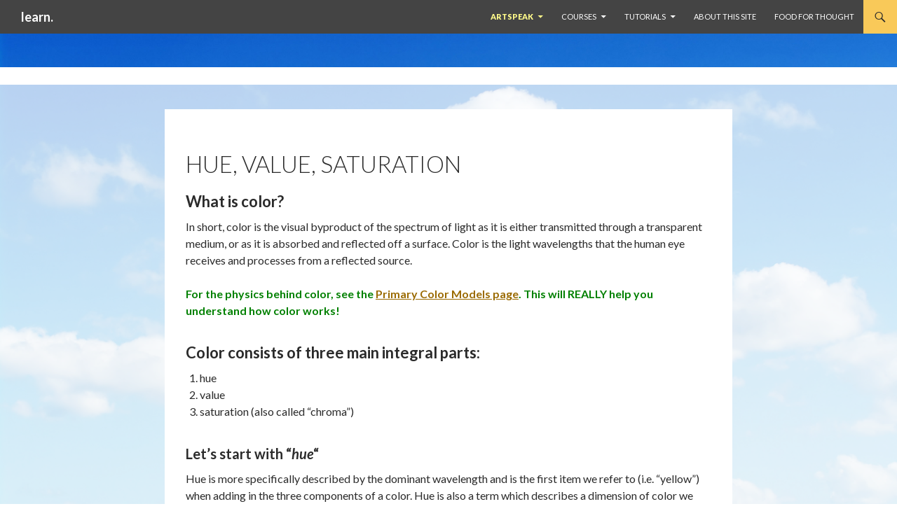

--- FILE ---
content_type: text/html; charset=UTF-8
request_url: http://learn.leighcotnoir.com/artspeak/elements-color/hue-value-saturation/?ref=hackernoon.com
body_size: 16606
content:
<!DOCTYPE html>
<!--[if IE 7]>
<html class="ie ie7" lang="en-US">
<![endif]-->
<!--[if IE 8]>
<html class="ie ie8" lang="en-US">
<![endif]-->
<!--[if !(IE 7) | !(IE 8) ]><!-->
<html lang="en-US">
<!--<![endif]-->
<head>
	<meta charset="UTF-8">
	<meta name="viewport" content="width=device-width">
	<title>Hue, Value, Saturation | learn.</title>
	<link rel="profile" href="http://gmpg.org/xfn/11">
	<link rel="pingback" href="http://learn.leighcotnoir.com/xmlrpc.php">
	<!--[if lt IE 9]>
	<script src="http://learn.leighcotnoir.com/wp-content/themes/twentyfourteen/js/html5.js"></script>
	<![endif]-->
	<meta name='robots' content='max-image-preview:large' />
<link rel='dns-prefetch' href='//fonts.googleapis.com' />
<link rel='dns-prefetch' href='//s.w.org' />
<link href='https://fonts.gstatic.com' crossorigin rel='preconnect' />
<link rel="alternate" type="application/rss+xml" title="learn. &raquo; Feed" href="https://learn.leighcotnoir.com/feed/" />
<script>
window._wpemojiSettings = {"baseUrl":"https:\/\/s.w.org\/images\/core\/emoji\/14.0.0\/72x72\/","ext":".png","svgUrl":"https:\/\/s.w.org\/images\/core\/emoji\/14.0.0\/svg\/","svgExt":".svg","source":{"concatemoji":"http:\/\/learn.leighcotnoir.com\/wp-includes\/js\/wp-emoji-release.min.js?ver=6.0.11"}};
/*! This file is auto-generated */
!function(e,a,t){var n,r,o,i=a.createElement("canvas"),p=i.getContext&&i.getContext("2d");function s(e,t){var a=String.fromCharCode,e=(p.clearRect(0,0,i.width,i.height),p.fillText(a.apply(this,e),0,0),i.toDataURL());return p.clearRect(0,0,i.width,i.height),p.fillText(a.apply(this,t),0,0),e===i.toDataURL()}function c(e){var t=a.createElement("script");t.src=e,t.defer=t.type="text/javascript",a.getElementsByTagName("head")[0].appendChild(t)}for(o=Array("flag","emoji"),t.supports={everything:!0,everythingExceptFlag:!0},r=0;r<o.length;r++)t.supports[o[r]]=function(e){if(!p||!p.fillText)return!1;switch(p.textBaseline="top",p.font="600 32px Arial",e){case"flag":return s([127987,65039,8205,9895,65039],[127987,65039,8203,9895,65039])?!1:!s([55356,56826,55356,56819],[55356,56826,8203,55356,56819])&&!s([55356,57332,56128,56423,56128,56418,56128,56421,56128,56430,56128,56423,56128,56447],[55356,57332,8203,56128,56423,8203,56128,56418,8203,56128,56421,8203,56128,56430,8203,56128,56423,8203,56128,56447]);case"emoji":return!s([129777,127995,8205,129778,127999],[129777,127995,8203,129778,127999])}return!1}(o[r]),t.supports.everything=t.supports.everything&&t.supports[o[r]],"flag"!==o[r]&&(t.supports.everythingExceptFlag=t.supports.everythingExceptFlag&&t.supports[o[r]]);t.supports.everythingExceptFlag=t.supports.everythingExceptFlag&&!t.supports.flag,t.DOMReady=!1,t.readyCallback=function(){t.DOMReady=!0},t.supports.everything||(n=function(){t.readyCallback()},a.addEventListener?(a.addEventListener("DOMContentLoaded",n,!1),e.addEventListener("load",n,!1)):(e.attachEvent("onload",n),a.attachEvent("onreadystatechange",function(){"complete"===a.readyState&&t.readyCallback()})),(e=t.source||{}).concatemoji?c(e.concatemoji):e.wpemoji&&e.twemoji&&(c(e.twemoji),c(e.wpemoji)))}(window,document,window._wpemojiSettings);
</script>
<style>
img.wp-smiley,
img.emoji {
	display: inline !important;
	border: none !important;
	box-shadow: none !important;
	height: 1em !important;
	width: 1em !important;
	margin: 0 0.07em !important;
	vertical-align: -0.1em !important;
	background: none !important;
	padding: 0 !important;
}
</style>
	<link rel='stylesheet' id='wp-block-library-css'  href='http://learn.leighcotnoir.com/wp-includes/css/dist/block-library/style.min.css?ver=6.0.11' media='all' />
<style id='wp-block-library-theme-inline-css'>
.wp-block-audio figcaption{color:#555;font-size:13px;text-align:center}.is-dark-theme .wp-block-audio figcaption{color:hsla(0,0%,100%,.65)}.wp-block-code{border:1px solid #ccc;border-radius:4px;font-family:Menlo,Consolas,monaco,monospace;padding:.8em 1em}.wp-block-embed figcaption{color:#555;font-size:13px;text-align:center}.is-dark-theme .wp-block-embed figcaption{color:hsla(0,0%,100%,.65)}.blocks-gallery-caption{color:#555;font-size:13px;text-align:center}.is-dark-theme .blocks-gallery-caption{color:hsla(0,0%,100%,.65)}.wp-block-image figcaption{color:#555;font-size:13px;text-align:center}.is-dark-theme .wp-block-image figcaption{color:hsla(0,0%,100%,.65)}.wp-block-pullquote{border-top:4px solid;border-bottom:4px solid;margin-bottom:1.75em;color:currentColor}.wp-block-pullquote__citation,.wp-block-pullquote cite,.wp-block-pullquote footer{color:currentColor;text-transform:uppercase;font-size:.8125em;font-style:normal}.wp-block-quote{border-left:.25em solid;margin:0 0 1.75em;padding-left:1em}.wp-block-quote cite,.wp-block-quote footer{color:currentColor;font-size:.8125em;position:relative;font-style:normal}.wp-block-quote.has-text-align-right{border-left:none;border-right:.25em solid;padding-left:0;padding-right:1em}.wp-block-quote.has-text-align-center{border:none;padding-left:0}.wp-block-quote.is-large,.wp-block-quote.is-style-large,.wp-block-quote.is-style-plain{border:none}.wp-block-search .wp-block-search__label{font-weight:700}:where(.wp-block-group.has-background){padding:1.25em 2.375em}.wp-block-separator.has-css-opacity{opacity:.4}.wp-block-separator{border:none;border-bottom:2px solid;margin-left:auto;margin-right:auto}.wp-block-separator.has-alpha-channel-opacity{opacity:1}.wp-block-separator:not(.is-style-wide):not(.is-style-dots){width:100px}.wp-block-separator.has-background:not(.is-style-dots){border-bottom:none;height:1px}.wp-block-separator.has-background:not(.is-style-wide):not(.is-style-dots){height:2px}.wp-block-table thead{border-bottom:3px solid}.wp-block-table tfoot{border-top:3px solid}.wp-block-table td,.wp-block-table th{padding:.5em;border:1px solid;word-break:normal}.wp-block-table figcaption{color:#555;font-size:13px;text-align:center}.is-dark-theme .wp-block-table figcaption{color:hsla(0,0%,100%,.65)}.wp-block-video figcaption{color:#555;font-size:13px;text-align:center}.is-dark-theme .wp-block-video figcaption{color:hsla(0,0%,100%,.65)}.wp-block-template-part.has-background{padding:1.25em 2.375em;margin-top:0;margin-bottom:0}
</style>
<style id='global-styles-inline-css'>
body{--wp--preset--color--black: #444444;--wp--preset--color--cyan-bluish-gray: #abb8c3;--wp--preset--color--white: #fff;--wp--preset--color--pale-pink: #f78da7;--wp--preset--color--vivid-red: #cf2e2e;--wp--preset--color--luminous-vivid-orange: #ff6900;--wp--preset--color--luminous-vivid-amber: #fcb900;--wp--preset--color--light-green-cyan: #7bdcb5;--wp--preset--color--vivid-green-cyan: #00d084;--wp--preset--color--pale-cyan-blue: #8ed1fc;--wp--preset--color--vivid-cyan-blue: #0693e3;--wp--preset--color--vivid-purple: #9b51e0;--wp--preset--color--green: #f9c959;--wp--preset--color--dark-gray: #2b2b2b;--wp--preset--color--medium-gray: #767676;--wp--preset--color--light-gray: #f5f5f5;--wp--preset--gradient--vivid-cyan-blue-to-vivid-purple: linear-gradient(135deg,rgba(6,147,227,1) 0%,rgb(155,81,224) 100%);--wp--preset--gradient--light-green-cyan-to-vivid-green-cyan: linear-gradient(135deg,rgb(122,220,180) 0%,rgb(0,208,130) 100%);--wp--preset--gradient--luminous-vivid-amber-to-luminous-vivid-orange: linear-gradient(135deg,rgba(252,185,0,1) 0%,rgba(255,105,0,1) 100%);--wp--preset--gradient--luminous-vivid-orange-to-vivid-red: linear-gradient(135deg,rgba(255,105,0,1) 0%,rgb(207,46,46) 100%);--wp--preset--gradient--very-light-gray-to-cyan-bluish-gray: linear-gradient(135deg,rgb(238,238,238) 0%,rgb(169,184,195) 100%);--wp--preset--gradient--cool-to-warm-spectrum: linear-gradient(135deg,rgb(74,234,220) 0%,rgb(151,120,209) 20%,rgb(207,42,186) 40%,rgb(238,44,130) 60%,rgb(251,105,98) 80%,rgb(254,248,76) 100%);--wp--preset--gradient--blush-light-purple: linear-gradient(135deg,rgb(255,206,236) 0%,rgb(152,150,240) 100%);--wp--preset--gradient--blush-bordeaux: linear-gradient(135deg,rgb(254,205,165) 0%,rgb(254,45,45) 50%,rgb(107,0,62) 100%);--wp--preset--gradient--luminous-dusk: linear-gradient(135deg,rgb(255,203,112) 0%,rgb(199,81,192) 50%,rgb(65,88,208) 100%);--wp--preset--gradient--pale-ocean: linear-gradient(135deg,rgb(255,245,203) 0%,rgb(182,227,212) 50%,rgb(51,167,181) 100%);--wp--preset--gradient--electric-grass: linear-gradient(135deg,rgb(202,248,128) 0%,rgb(113,206,126) 100%);--wp--preset--gradient--midnight: linear-gradient(135deg,rgb(2,3,129) 0%,rgb(40,116,252) 100%);--wp--preset--duotone--dark-grayscale: url('#wp-duotone-dark-grayscale');--wp--preset--duotone--grayscale: url('#wp-duotone-grayscale');--wp--preset--duotone--purple-yellow: url('#wp-duotone-purple-yellow');--wp--preset--duotone--blue-red: url('#wp-duotone-blue-red');--wp--preset--duotone--midnight: url('#wp-duotone-midnight');--wp--preset--duotone--magenta-yellow: url('#wp-duotone-magenta-yellow');--wp--preset--duotone--purple-green: url('#wp-duotone-purple-green');--wp--preset--duotone--blue-orange: url('#wp-duotone-blue-orange');--wp--preset--font-size--small: 13px;--wp--preset--font-size--medium: 20px;--wp--preset--font-size--large: 36px;--wp--preset--font-size--x-large: 42px;}.has-black-color{color: var(--wp--preset--color--black) !important;}.has-cyan-bluish-gray-color{color: var(--wp--preset--color--cyan-bluish-gray) !important;}.has-white-color{color: var(--wp--preset--color--white) !important;}.has-pale-pink-color{color: var(--wp--preset--color--pale-pink) !important;}.has-vivid-red-color{color: var(--wp--preset--color--vivid-red) !important;}.has-luminous-vivid-orange-color{color: var(--wp--preset--color--luminous-vivid-orange) !important;}.has-luminous-vivid-amber-color{color: var(--wp--preset--color--luminous-vivid-amber) !important;}.has-light-green-cyan-color{color: var(--wp--preset--color--light-green-cyan) !important;}.has-vivid-green-cyan-color{color: var(--wp--preset--color--vivid-green-cyan) !important;}.has-pale-cyan-blue-color{color: var(--wp--preset--color--pale-cyan-blue) !important;}.has-vivid-cyan-blue-color{color: var(--wp--preset--color--vivid-cyan-blue) !important;}.has-vivid-purple-color{color: var(--wp--preset--color--vivid-purple) !important;}.has-black-background-color{background-color: var(--wp--preset--color--black) !important;}.has-cyan-bluish-gray-background-color{background-color: var(--wp--preset--color--cyan-bluish-gray) !important;}.has-white-background-color{background-color: var(--wp--preset--color--white) !important;}.has-pale-pink-background-color{background-color: var(--wp--preset--color--pale-pink) !important;}.has-vivid-red-background-color{background-color: var(--wp--preset--color--vivid-red) !important;}.has-luminous-vivid-orange-background-color{background-color: var(--wp--preset--color--luminous-vivid-orange) !important;}.has-luminous-vivid-amber-background-color{background-color: var(--wp--preset--color--luminous-vivid-amber) !important;}.has-light-green-cyan-background-color{background-color: var(--wp--preset--color--light-green-cyan) !important;}.has-vivid-green-cyan-background-color{background-color: var(--wp--preset--color--vivid-green-cyan) !important;}.has-pale-cyan-blue-background-color{background-color: var(--wp--preset--color--pale-cyan-blue) !important;}.has-vivid-cyan-blue-background-color{background-color: var(--wp--preset--color--vivid-cyan-blue) !important;}.has-vivid-purple-background-color{background-color: var(--wp--preset--color--vivid-purple) !important;}.has-black-border-color{border-color: var(--wp--preset--color--black) !important;}.has-cyan-bluish-gray-border-color{border-color: var(--wp--preset--color--cyan-bluish-gray) !important;}.has-white-border-color{border-color: var(--wp--preset--color--white) !important;}.has-pale-pink-border-color{border-color: var(--wp--preset--color--pale-pink) !important;}.has-vivid-red-border-color{border-color: var(--wp--preset--color--vivid-red) !important;}.has-luminous-vivid-orange-border-color{border-color: var(--wp--preset--color--luminous-vivid-orange) !important;}.has-luminous-vivid-amber-border-color{border-color: var(--wp--preset--color--luminous-vivid-amber) !important;}.has-light-green-cyan-border-color{border-color: var(--wp--preset--color--light-green-cyan) !important;}.has-vivid-green-cyan-border-color{border-color: var(--wp--preset--color--vivid-green-cyan) !important;}.has-pale-cyan-blue-border-color{border-color: var(--wp--preset--color--pale-cyan-blue) !important;}.has-vivid-cyan-blue-border-color{border-color: var(--wp--preset--color--vivid-cyan-blue) !important;}.has-vivid-purple-border-color{border-color: var(--wp--preset--color--vivid-purple) !important;}.has-vivid-cyan-blue-to-vivid-purple-gradient-background{background: var(--wp--preset--gradient--vivid-cyan-blue-to-vivid-purple) !important;}.has-light-green-cyan-to-vivid-green-cyan-gradient-background{background: var(--wp--preset--gradient--light-green-cyan-to-vivid-green-cyan) !important;}.has-luminous-vivid-amber-to-luminous-vivid-orange-gradient-background{background: var(--wp--preset--gradient--luminous-vivid-amber-to-luminous-vivid-orange) !important;}.has-luminous-vivid-orange-to-vivid-red-gradient-background{background: var(--wp--preset--gradient--luminous-vivid-orange-to-vivid-red) !important;}.has-very-light-gray-to-cyan-bluish-gray-gradient-background{background: var(--wp--preset--gradient--very-light-gray-to-cyan-bluish-gray) !important;}.has-cool-to-warm-spectrum-gradient-background{background: var(--wp--preset--gradient--cool-to-warm-spectrum) !important;}.has-blush-light-purple-gradient-background{background: var(--wp--preset--gradient--blush-light-purple) !important;}.has-blush-bordeaux-gradient-background{background: var(--wp--preset--gradient--blush-bordeaux) !important;}.has-luminous-dusk-gradient-background{background: var(--wp--preset--gradient--luminous-dusk) !important;}.has-pale-ocean-gradient-background{background: var(--wp--preset--gradient--pale-ocean) !important;}.has-electric-grass-gradient-background{background: var(--wp--preset--gradient--electric-grass) !important;}.has-midnight-gradient-background{background: var(--wp--preset--gradient--midnight) !important;}.has-small-font-size{font-size: var(--wp--preset--font-size--small) !important;}.has-medium-font-size{font-size: var(--wp--preset--font-size--medium) !important;}.has-large-font-size{font-size: var(--wp--preset--font-size--large) !important;}.has-x-large-font-size{font-size: var(--wp--preset--font-size--x-large) !important;}
</style>
<link rel='stylesheet' id='whistles-css'  href='http://learn.leighcotnoir.com/wp-content/plugins/whistles/css/whistles.min.css?ver=20130909' media='all' />
<link rel='stylesheet' id='wpa-style-css'  href='http://learn.leighcotnoir.com/wp-content/plugins/wp-accessibility/css/wpa-style.css?ver=2.1.15' media='all' />
<style id='wpa-style-inline-css'>

.wpa-hide-ltr#skiplinks a, .wpa-hide-ltr#skiplinks a:hover, .wpa-hide-ltr#skiplinks a:visited {
	
}
.wpa-hide-ltr#skiplinks a:active,  .wpa-hide-ltr#skiplinks a:focus {
	background-color: #f1f1f1;
	box-shadow: 0 0 2px 2px rgba(0, 0, 0, 0.6);
	clip: auto;
	color: #0073aa;
	display: block;
	font-weight: 600;
	height: auto;
	line-height: normal;
	padding: 15px 23px 14px;
	position: absolute;
	left: 6px;
	top: var(--admin-bar-top);
	text-decoration: none;
	text-transform: none;
	width: auto;
	z-index: 100000;
}
	:root { --admin-bar-top : 7px; }
</style>
<link rel='stylesheet' id='topcat-fontawesome-css'  href='http://learn.leighcotnoir.com/wp-content/themes/child-2014/fonts/font-awesome-4-7-0/css/font-awesome.min.css?ver=6.0.11' media='all' />
<link rel='stylesheet' id='twentyfourteen-lato-css'  href='https://fonts.googleapis.com/css?family=Lato%3A300%2C400%2C700%2C900%2C300italic%2C400italic%2C700italic&#038;subset=latin%2Clatin-ext&#038;display=fallback' media='all' />
<link rel='stylesheet' id='genericons-css'  href='http://learn.leighcotnoir.com/wp-content/themes/twentyfourteen/genericons/genericons.css?ver=3.0.3' media='all' />
<link rel='stylesheet' id='twentyfourteen-style-css'  href='http://learn.leighcotnoir.com/wp-content/themes/child-2014/style.css?ver=20190507' media='all' />
<link rel='stylesheet' id='twentyfourteen-block-style-css'  href='http://learn.leighcotnoir.com/wp-content/themes/twentyfourteen/css/blocks.css?ver=20190102' media='all' />
<!--[if lt IE 9]>
<link rel='stylesheet' id='twentyfourteen-ie-css'  href='http://learn.leighcotnoir.com/wp-content/themes/twentyfourteen/css/ie.css?ver=20140701' media='all' />
<![endif]-->
<script src='http://learn.leighcotnoir.com/wp-includes/js/jquery/jquery.min.js?ver=3.6.0' id='jquery-core-js'></script>
<script src='http://learn.leighcotnoir.com/wp-includes/js/jquery/jquery-migrate.min.js?ver=3.3.2' id='jquery-migrate-js'></script>
<script src='http://learn.leighcotnoir.com/wp-content/plugins/wp-accessibility/js/fingerprint.min.js?ver=2.1.15' id='wpa-fingerprintjs-js'></script>
<link rel="https://api.w.org/" href="https://learn.leighcotnoir.com/wp-json/" /><link rel="alternate" type="application/json" href="https://learn.leighcotnoir.com/wp-json/wp/v2/pages/410" /><link rel="EditURI" type="application/rsd+xml" title="RSD" href="https://learn.leighcotnoir.com/xmlrpc.php?rsd" />
<link rel="wlwmanifest" type="application/wlwmanifest+xml" href="http://learn.leighcotnoir.com/wp-includes/wlwmanifest.xml" /> 
<meta name="generator" content="WordPress 6.0.11" />
<link rel="canonical" href="https://learn.leighcotnoir.com/artspeak/elements-color/hue-value-saturation/" />
<link rel='shortlink' href='https://learn.leighcotnoir.com/?p=410' />
<link rel="alternate" type="application/json+oembed" href="https://learn.leighcotnoir.com/wp-json/oembed/1.0/embed?url=https%3A%2F%2Flearn.leighcotnoir.com%2Fartspeak%2Felements-color%2Fhue-value-saturation%2F" />
<link rel="alternate" type="text/xml+oembed" href="https://learn.leighcotnoir.com/wp-json/oembed/1.0/embed?url=https%3A%2F%2Flearn.leighcotnoir.com%2Fartspeak%2Felements-color%2Fhue-value-saturation%2F&#038;format=xml" />
<style id="fourteen-colors" type="text/css">/* Custom Contrast Color */
		.site:before,
		#secondary,
		.site-header,
		.site-footer,
		.menu-toggle,
		.featured-content,
		.featured-content .entry-header,
		.slider-direction-nav a,
		.ie8 .featured-content,
		.ie8 .site:before {
			background-color: #444444;
		}

		.grid .featured-content .entry-header,
		.ie8 .grid .featured-content .entry-header {
			border-color: #444444;
		}

		.slider-control-paging a:before {
			background-color: rgba(255,255,255,.33);
		}

		.hentry .mejs-mediaelement,
		.widget .mejs-mediaelement,
 		.hentry .mejs-container .mejs-controls,
 		.widget .mejs-container .mejs-controls {
			background: #444444;
		}

		/* Player controls need separation from the contrast background */
		.primary-sidebar .mejs-controls,
		.site-footer .mejs-controls {
			border: 1px solid;
		}
		
			.content-sidebar .widget_twentyfourteen_ephemera .widget-title:before {
				background: #444444;
			}

			.paging-navigation,
			.content-sidebar .widget .widget-title {
				border-top-color: #444444;
			}

			.content-sidebar .widget .widget-title, 
			.content-sidebar .widget .widget-title a,
			.paging-navigation,
			.paging-navigation a:hover,
			.paging-navigation a {
				color: #444444;
			}

			/* Override the site title color option with an over-qualified selector, as the option is hidden. */
			h1.site-title a {
				color: #fff;
			}
		
		.menu-toggle:active,
		.menu-toggle:focus,
		.menu-toggle:hover {
			background-color: #888888;
		}
		/* Custom accent color. */
		button,
		.button,
		.contributor-posts-link,
		input[type="button"],
		input[type="reset"],
		input[type="submit"],
		.search-toggle,
		.hentry .mejs-controls .mejs-time-rail .mejs-time-current,
		.widget .mejs-controls .mejs-time-rail .mejs-time-current,
		.hentry .mejs-overlay:hover .mejs-overlay-button,
		.widget .mejs-overlay:hover .mejs-overlay-button,
		.widget button,
		.widget .button,
		.widget input[type="button"],
		.widget input[type="reset"],
		.widget input[type="submit"],
		.widget_calendar tbody a,
		.content-sidebar .widget input[type="button"],
		.content-sidebar .widget input[type="reset"],
		.content-sidebar .widget input[type="submit"],
		.slider-control-paging .slider-active:before,
		.slider-control-paging .slider-active:hover:before,
		.slider-direction-nav a:hover,
		.ie8 .primary-navigation ul ul,
		.ie8 .secondary-navigation ul ul,
		.ie8 .primary-navigation li:hover > a,
		.ie8 .primary-navigation li.focus > a,
		.ie8 .secondary-navigation li:hover > a,
		.ie8 .secondary-navigation li.focus > a {
			background-color: #f9c959;
		}

		.site-navigation a:hover {
			color: #f9c959;
		}

		::-moz-selection {
			background: #f9c959;
		}

		::selection {
			background: #f9c959;
		}

		.paging-navigation .page-numbers.current {
			border-color: #f9c959;
		}

		@media screen and (min-width: 782px) {
			.primary-navigation li:hover > a,
			.primary-navigation li.focus > a,
			.primary-navigation ul ul {
				background-color: #f9c959;
			}
		}

		@media screen and (min-width: 1008px) {
			.secondary-navigation li:hover > a,
			.secondary-navigation li.focus > a,
			.secondary-navigation ul ul {
				background-color: #f9c959;
			}
		}
	
			.contributor-posts-link,
			.button,
			button,
			input[type="button"],
			input[type="reset"],
			input[type="submit"],
			.search-toggle:before,
			.hentry .mejs-overlay:hover .mejs-overlay-button,
			.widet .mejs-overlay:hover .mejs-overlay-button,
			.widget button,
			.widget .button,
			.widget input[type="button"],
			.widget input[type="reset"],
			.widget input[type="submit"],
			.widget_calendar tbody a,
			.widget_calendar tbody a:hover,
			.site-footer .widget_calendar tbody a,
			.content-sidebar .widget input[type="button"],
			.content-sidebar .widget input[type="reset"],
			.content-sidebar .widget input[type="submit"],
			button:hover,
			button:focus,
			.button:hover,
			.button:focus,
			.widget a.button:hover,
			.widget a.button:focus,
			.widget a.button:active,
			.content-sidebar .widget a.button,
			.content-sidebar .widget a.button:hover,
			.content-sidebar .widget a.button:focus,
			.content-sidebar .widget a.button:active,
			.contributor-posts-link:hover,
			.contributor-posts-link:active,
			input[type="button"]:hover,
			input[type="button"]:focus,
			input[type="reset"]:hover,
			input[type="reset"]:focus,
			input[type="submit"]:hover,
			input[type="submit"]:focus,
			.slider-direction-nav a:hover:before,
			.ie8 .primary-navigation li:hover > a,
			.ie8 .primary-navigation li.focus > a,
			.ie8 .secondary-navigation li:hover > a,
			.ie8 .secondary-navigation li.focus > a {
				color: #2b2b2b;
			}

			@media screen and (min-width: 782px) {
				.site-navigation li .current_page_item > a,
				.site-navigation li .current_page_ancestor > a,
				.site-navigation li .current-menu-item > a,
				.site-navigation li .current-menu-ancestor > a,
				.primary-navigation ul ul a,
				.primary-navigation li:hover > a,
				.primary-navigation li.focus > a,
				.primary-navigation ul ul {
					color: #2b2b2b;
				}
			}

			@media screen and (min-width: 1008px) {
				.secondary-navigation ul ul a,
				.secondary-navigation li:hover > a,
				.secondary-navigation li.focus > a,
				.secondary-navigation ul ul {
					color: #2b2b2b;
				}
			}

			::selection {
				color: #2b2b2b;
			}

			::-moz-selection {
				color: #2b2b2b;
			}

			.hentry .mejs-controls .mejs-time-rail .mejs-time-loaded,
			.widget .mejs-controls .mejs-time-rail .mejs-time-loaded {
				background-color: #2b2b2b;
			}

		
		/* Generated variants of custom accent color. */
		a,
		.content-sidebar .widget a {
			color: #9a6a00;
		}

		.contributor-posts-link:hover,
		.button:hover,
		.button:focus,
		.slider-control-paging a:hover:before,
		.search-toggle:hover,
		.search-toggle.active,
		.search-box,
		.widget_calendar tbody a:hover,
		button:hover,
		button:focus,
		input[type="button"]:hover,
		input[type="button"]:focus,
		input[type="reset"]:hover,
		input[type="reset"]:focus,
		input[type="submit"]:hover,
		input[type="submit"]:focus,
		.widget button:hover,
		.widget .button:hover,
		.widget button:focus,
		.widget .button:focus,
		.widget input[type="button"]:hover,
		.widget input[type="button"]:focus,
		.widget input[type="reset"]:hover,
		.widget input[type="reset"]:focus,
		.widget input[type="submit"]:hover,
		.widget input[type="submit"]:focus,
		.content-sidebar .widget input[type="button"]:hover,
		.content-sidebar .widget input[type="button"]:focus,
		.content-sidebar .widget input[type="reset"]:hover,
		.content-sidebar .widget input[type="reset"]:focus,
		.content-sidebar .widget input[type="submit"]:hover,
		.content-sidebar .widget input[type="submit"]:focus,
		.ie8 .primary-navigation ul ul a:hover,
		.ie8 .primary-navigation ul ul li.focus > a,
		.ie8 .secondary-navigation ul ul a:hover,
		.ie8 .secondary-navigation ul ul li.focus > a {
			background-color: #ffe676;
		}

		.featured-content a:hover,
		.featured-content .entry-title a:hover,
		.widget a:hover,
		.widget-title a:hover,
		.widget_twentyfourteen_ephemera .entry-meta a:hover,
		.hentry .mejs-controls .mejs-button button:hover,
		.widget .mejs-controls .mejs-button button:hover,
		.site-info a:hover,
		.featured-content a:hover {
			color: #ffe676;
		}

		a:active,
		a:hover,
		.entry-title a:hover,
		.entry-meta a:hover,
		.cat-links a:hover,
		.entry-content .edit-link a:hover,
		.post-navigation a:hover,
		.image-navigation a:hover,
		.comment-author a:hover,
		.comment-list .pingback a:hover,
		.comment-list .trackback a:hover,
		.comment-metadata a:hover,
		.comment-reply-title small a:hover,
		.content-sidebar .widget a:hover,
		.content-sidebar .widget .widget-title a:hover,
		.content-sidebar .widget_twentyfourteen_ephemera .entry-meta a:hover {
			color: #b7871d;
		}

		.page-links a:hover,
		.paging-navigation a:hover {
			border-color: #b7871d;
		}

		.entry-meta .tag-links a:hover:before {
			border-right-color: #b7871d;
		}

		.page-links a:hover,
		.entry-meta .tag-links a:hover {
			background-color: #b7871d;
		}

		@media screen and (min-width: 782px) {
			.primary-navigation ul ul a:hover,
			.primary-navigation ul ul li.focus > a {
				background-color: #ffe676;
			}
		}

		@media screen and (min-width: 1008px) {
			.secondary-navigation ul ul a:hover,
			.secondary-navigation ul ul li.focus > a {
				background-color: #ffe676;
			}
		}

		button:active,
		.button:active,
		.contributor-posts-link:active,
		input[type="button"]:active,
		input[type="reset"]:active,
		input[type="submit"]:active,
		.widget input[type="button"]:active,
		.widget input[type="reset"]:active,
		.widget input[type="submit"]:active,
		.content-sidebar .widget input[type="button"]:active,
		.content-sidebar .widget input[type="reset"]:active,
		.content-sidebar .widget input[type="submit"]:active {
			background-color: #fffa8a;
		}

		.site-navigation .current_page_item > a,
		.site-navigation .current_page_ancestor > a,
		.site-navigation .current-menu-item > a,
		.site-navigation .current-menu-ancestor > a {
			color: #fffa8a;
		}
	</style><style>.post-thumbnail img[src$='.svg'] { width: 100%; height: auto; }</style>		<style type="text/css" id="twentyfourteen-header-css">
				.site-title a {
			color: #f9c959;
		}
		</style>
		<style id="custom-background-css">
body.custom-background { background-color: #ffffff; background-image: url("http://learn.leighcotnoir.com/wp-content/uploads/2017/02/sky.jpg"); background-position: left top; background-size: cover; background-repeat: no-repeat; background-attachment: fixed; }
</style>
	</head>

<body class="page-template-default page page-id-410 page-child parent-pageid-341 custom-background wp-embed-responsive wpa-excerpt masthead-fixed full-width footer-widgets singular preload load">
<div id="page" class="hfeed site">
	
	<header id="masthead" class="site-header" role="banner" >
		<div class="header-main">
			<h1 class="site-title"><a href="https://learn.leighcotnoir.com/" rel="home">learn.</a></h1>

			<div class="search-toggle">
				<a href="#search-container" class="screen-reader-text">Search</a>
			</div>

			<nav id="primary-navigation" class="site-navigation primary-navigation" role="navigation">
				<h1 class="menu-toggle">Primary Menu</h1>
				<a class="screen-reader-text skip-link" href="#content">Skip to content</a>
				<div class="menu-primary-menu-with-tutorials-subcategories-container"><ul id="menu-primary-menu-with-tutorials-subcategories" class="nav-menu"><li id="menu-item-1796" class="menu-item menu-item-type-post_type menu-item-object-page current-page-ancestor current-menu-ancestor current_page_ancestor menu-item-has-children menu-item-1796"><a href="https://learn.leighcotnoir.com/artspeak/">ArtSpeak</a>
<ul class="sub-menu">
	<li id="menu-item-1797" class="menu-item menu-item-type-post_type menu-item-object-page menu-item-1797"><a href="https://learn.leighcotnoir.com/artspeak/elements-line/">Elements: Line</a></li>
	<li id="menu-item-1798" class="menu-item menu-item-type-post_type menu-item-object-page menu-item-1798"><a href="https://learn.leighcotnoir.com/artspeak/elements-shape/">Elements: Shape</a></li>
	<li id="menu-item-1799" class="menu-item menu-item-type-post_type menu-item-object-page menu-item-1799"><a href="https://learn.leighcotnoir.com/artspeak/elements-space/">Elements: Space</a></li>
	<li id="menu-item-1800" class="menu-item menu-item-type-post_type menu-item-object-page menu-item-1800"><a href="https://learn.leighcotnoir.com/artspeak/elements-texture/">Elements: Texture</a></li>
	<li id="menu-item-1801" class="menu-item menu-item-type-post_type menu-item-object-page menu-item-1801"><a href="https://learn.leighcotnoir.com/artspeak/elements-value/">Elements: Value</a></li>
	<li id="menu-item-1802" class="menu-item menu-item-type-post_type menu-item-object-page current-page-ancestor current-menu-ancestor current-menu-parent current-page-parent current_page_parent current_page_ancestor menu-item-has-children menu-item-1802"><a href="https://learn.leighcotnoir.com/artspeak/elements-color/">Elements: Color</a>
	<ul class="sub-menu">
		<li id="menu-item-1803" class="menu-item menu-item-type-post_type menu-item-object-page menu-item-1803"><a href="https://learn.leighcotnoir.com/artspeak/elements-color/primary-colors/">Primary Colors of Light and Pigment</a></li>
		<li id="menu-item-1804" class="menu-item menu-item-type-post_type menu-item-object-page current-menu-item page_item page-item-410 current_page_item menu-item-1804"><a href="https://learn.leighcotnoir.com/artspeak/elements-color/hue-value-saturation/" aria-current="page">Hue, Value, Saturation</a></li>
	</ul>
</li>
	<li id="menu-item-1805" class="menu-item menu-item-type-post_type menu-item-object-page menu-item-1805"><a href="https://learn.leighcotnoir.com/artspeak/principles/">Principles of Art</a></li>
	<li id="menu-item-1806" class="menu-item menu-item-type-post_type menu-item-object-page menu-item-1806"><a href="https://learn.leighcotnoir.com/artspeak/art-vocabulary/">Art Vocabulary</a></li>
</ul>
</li>
<li id="menu-item-1807" class="menu-item menu-item-type-post_type menu-item-object-page menu-item-has-children menu-item-1807"><a href="https://learn.leighcotnoir.com/courses/">Courses</a>
<ul class="sub-menu">
	<li id="menu-item-3225" class="menu-item menu-item-type-post_type menu-item-object-page menu-item-has-children menu-item-3225"><a href="https://learn.leighcotnoir.com/mat-120-onsite/">MAT-120 Syllabus</a>
	<ul class="sub-menu">
		<li id="menu-item-4951" class="menu-item menu-item-type-post_type menu-item-object-post menu-item-4951"><a href="https://learn.leighcotnoir.com/2017/12/free-media-resources/">Free Media Resources</a></li>
	</ul>
</li>
	<li id="menu-item-2656" class="menu-item menu-item-type-post_type menu-item-object-page menu-item-has-children menu-item-2656"><a href="https://learn.leighcotnoir.com/mat-210/">MAT-210 Syllabus</a>
	<ul class="sub-menu">
		<li id="menu-item-4950" class="menu-item menu-item-type-post_type menu-item-object-post menu-item-4950"><a href="https://learn.leighcotnoir.com/2017/12/free-media-resources/">Free Media Resources</a></li>
		<li id="menu-item-2688" class="menu-item menu-item-type-post_type menu-item-object-page menu-item-2688"><a href="https://learn.leighcotnoir.com/mat-210/mat-210-e3-painterly-compositing-and-basic-animation/">MAT-210 :: P1 Painterly Compositing</a></li>
		<li id="menu-item-5620" class="menu-item menu-item-type-post_type menu-item-object-page menu-item-5620"><a href="https://learn.leighcotnoir.com/mat-210/mat-210-p2-graphic-campaign-collateral/">MAT-210 :: P2 Graphic Campaign Collateral</a></li>
		<li id="menu-item-2810" class="menu-item menu-item-type-post_type menu-item-object-page menu-item-2810"><a href="https://learn.leighcotnoir.com/mat-210/mat-210-p4-advanced-compositing-film-still/">MAT-210 P3 :: Movie Genre Film Still  (Advanced Creative Compositing)</a></li>
	</ul>
</li>
</ul>
</li>
<li id="menu-item-1832" class="menu-item menu-item-type-post_type menu-item-object-page menu-item-has-children menu-item-1832"><a href="https://learn.leighcotnoir.com/tutorials/">Tutorials</a>
<ul class="sub-menu">
	<li id="menu-item-1852" class="menu-item menu-item-type-taxonomy menu-item-object-category menu-item-has-children menu-item-1852"><a href="https://learn.leighcotnoir.com/category/art_and_design/">Art &amp; Design</a>
	<ul class="sub-menu">
		<li id="menu-item-1853" class="menu-item menu-item-type-taxonomy menu-item-object-category menu-item-1853"><a href="https://learn.leighcotnoir.com/category/art_and_design/color_theory/">Color Theory</a></li>
	</ul>
</li>
	<li id="menu-item-1854" class="menu-item menu-item-type-taxonomy menu-item-object-category menu-item-has-children menu-item-1854"><a href="https://learn.leighcotnoir.com/category/software/">Software</a>
	<ul class="sub-menu">
		<li id="menu-item-1855" class="menu-item menu-item-type-taxonomy menu-item-object-category menu-item-1855"><a href="https://learn.leighcotnoir.com/category/software/code-editors/">Code Editors</a></li>
		<li id="menu-item-1856" class="menu-item menu-item-type-taxonomy menu-item-object-category menu-item-1856"><a href="https://learn.leighcotnoir.com/category/software/dreamweaver/">Dreamweaver</a></li>
		<li id="menu-item-1858" class="menu-item menu-item-type-taxonomy menu-item-object-category menu-item-1858"><a href="https://learn.leighcotnoir.com/category/software/google-drawing-application/">Google Drawing Application</a></li>
		<li id="menu-item-1859" class="menu-item menu-item-type-taxonomy menu-item-object-category menu-item-1859"><a href="https://learn.leighcotnoir.com/category/software/illustrator/">Illustrator</a></li>
		<li id="menu-item-1860" class="menu-item menu-item-type-taxonomy menu-item-object-category menu-item-1860"><a href="https://learn.leighcotnoir.com/category/software/mamp/">MAMP</a></li>
		<li id="menu-item-1861" class="menu-item menu-item-type-taxonomy menu-item-object-category menu-item-1861"><a href="https://learn.leighcotnoir.com/category/software/photoshop/">Photoshop</a></li>
		<li id="menu-item-1862" class="menu-item menu-item-type-taxonomy menu-item-object-category menu-item-1862"><a href="https://learn.leighcotnoir.com/category/software/sftp-ftp/">S/FTP</a></li>
		<li id="menu-item-1863" class="menu-item menu-item-type-taxonomy menu-item-object-category menu-item-1863"><a href="https://learn.leighcotnoir.com/category/software/xampp/">XAMPP</a></li>
	</ul>
</li>
	<li id="menu-item-1864" class="menu-item menu-item-type-taxonomy menu-item-object-category menu-item-has-children menu-item-1864"><a href="https://learn.leighcotnoir.com/category/web/">Web</a>
	<ul class="sub-menu">
		<li id="menu-item-1865" class="menu-item menu-item-type-taxonomy menu-item-object-category menu-item-1865"><a href="https://learn.leighcotnoir.com/category/web/apache/">Apache</a></li>
		<li id="menu-item-1866" class="menu-item menu-item-type-taxonomy menu-item-object-category menu-item-1866"><a href="https://learn.leighcotnoir.com/category/web/css/">CSS</a></li>
		<li id="menu-item-1867" class="menu-item menu-item-type-taxonomy menu-item-object-category menu-item-1867"><a href="https://learn.leighcotnoir.com/category/web/html/">HTML</a></li>
		<li id="menu-item-1868" class="menu-item menu-item-type-taxonomy menu-item-object-category menu-item-1868"><a href="https://learn.leighcotnoir.com/category/web/javascript/">Javascript</a></li>
		<li id="menu-item-1869" class="menu-item menu-item-type-taxonomy menu-item-object-category menu-item-1869"><a href="https://learn.leighcotnoir.com/category/web/mysql/">MySQL</a></li>
		<li id="menu-item-1870" class="menu-item menu-item-type-taxonomy menu-item-object-category menu-item-1870"><a href="https://learn.leighcotnoir.com/category/web/php/">PHP</a></li>
	</ul>
</li>
</ul>
</li>
<li id="menu-item-1872" class="menu-item menu-item-type-post_type menu-item-object-page menu-item-home menu-item-1872"><a href="https://learn.leighcotnoir.com/">About This Site</a></li>
<li id="menu-item-1871" class="menu-item menu-item-type-post_type menu-item-object-page menu-item-1871"><a href="https://learn.leighcotnoir.com/food-for-thought/">Food For Thought</a></li>
</ul></div>			</nav>
		</div>

		<div id="search-container" class="search-box-wrapper hide">
			<div class="search-box">
				<form role="search" method="get" class="search-form" action="https://learn.leighcotnoir.com/">
				<label>
					<span class="screen-reader-text">Search for:</span>
					<input type="search" class="search-field" placeholder="Search &hellip;" value="" name="s" />
				</label>
				<input type="submit" class="search-submit" value="Search" />
			</form>			</div>
		</div>
	</header><!-- #masthead -->

	<div id="main" class="site-main">
<div id="main-content" class="main-content">
		<div id="primary" class="content-area">
		<div id="content" class="site-content" role="main">

			
<article id="post-410" class="post-410 page type-page status-publish hentry">
	<header class="entry-header"><h1 class="entry-title">Hue, Value, Saturation</h1></header><!-- .entry-header -->
	<div class="entry-content">
		<h3>What is color?</h3>
<p>In short, color is the visual byproduct of the spectrum of light as it is either transmitted through a transparent medium, or as it is absorbed and reflected off a surface. Color is the light wavelengths that the human eye receives and processes from a reflected source.</p>
<p><span style="color: #008000;"><strong>For the physics behind color, see the <a title="Primary Color Models page" href="https://learn.leighcotnoir.com/artspeak/elements-color/primary-colors/">Primary Color Models page</a>. This will REALLY help you understand how color works!</strong></span></p>
<h3>Color consists of three main integral parts:</h3>
<ol>
<li>hue</li>
<li>value</li>
<li>saturation (also called &#8220;chroma&#8221;)</li>
</ol>
<h4>Let&#8217;s start with &#8220;<em>hue</em>&#8220;</h4>
<p>Hue is more specifically described by the dominant wavelength and is the first item we refer to (i.e. &#8220;yellow&#8221;) when adding in the three components of a color. Hue is also a term which describes a dimension of color we readily experience when we look at color, or its purest form; it essentially refers to a color having full saturation, as follows:</p>
<p>When discussing &#8220;pigment primaries&#8221; (CMY), no white, black, or gray is added when 100% pure.  (Full desaturation is equivalent to a muddy dark grey, as true black is not usually possible in the CMY combination.)</p>
<p>When discussing spectral &#8220;light primaries&#8221; (RGB), a pure hue equivalent to full saturation is determined by the ratio of the dominant wavelength to other wavelengths in the color.</p>
<h4>Next, let&#8217;s look at the &#8220;<em>value</em>&#8220;</h4>
<p>As is discussed on the &#8220;Elements: Value&#8221; page, value refers to the lightness or darkness of a color. It indicates the quantity of light reflected. When referring to pigments, dark values with black added are called &#8220;shades&#8221; of the given hue name. Light values with white pigment added are called &#8220;tints&#8221; of the hue name.</p>
<h4>Lastly, let&#8217;s look at &#8220;<em>saturation</em>,&#8221; or &#8220;<em>chroma</em>&#8220;</h4>
<p>Saturation defines the brilliance and intensity of a color. When a <em>pigment</em> hue is &#8220;toned,&#8221; both white and black (grey) are added to the color to reduce the color&#8217;s saturation. In terms of the &#8220;additive&#8221; <em>light</em> color model, though, saturation works on a scale based on how much or how little other hues are represented in the color.</p>
<p><strong>(NOTE: </strong>In the simple scale diagrams below, the first model indicates amount of black, white, or grey <em><strong>pigment</strong></em> added to the hue. The second model illustrates the same scale but explains the phenomenon based on light [spectral] properties.)</p>
<figure id="attachment_456" aria-describedby="caption-attachment-456" style="width: 550px" class="wp-caption aligncenter"><a href="https://learn.leighcotnoir.com/artspeak/elements-color/hue-value-saturation/scale-3/" rel="attachment wp-att-456"><img class="size-full wp-image-456" title="scale" src="https://learn.leighcotnoir.com/wp-content/uploads/2011/07/scale2.jpg" alt="Pigment Scale" width="550" height="150" srcset="https://learn.leighcotnoir.com/wp-content/uploads/2011/07/scale2.jpg 550w, https://learn.leighcotnoir.com/wp-content/uploads/2011/07/scale2-300x81.jpg 300w" sizes="(max-width: 550px) 100vw, 550px" /></a><figcaption id="caption-attachment-456" class="wp-caption-text">Pigment Scale</figcaption></figure>
<figure id="attachment_457" aria-describedby="caption-attachment-457" style="width: 550px" class="wp-caption aligncenter"><a href="https://learn.leighcotnoir.com/artspeak/elements-color/hue-value-saturation/scale_light/" rel="attachment wp-att-457"><img loading="lazy" class="size-full wp-image-457" title="scale_light" src="https://learn.leighcotnoir.com/wp-content/uploads/2011/07/scale_light.jpg" alt="Light Scale" width="550" height="150" srcset="https://learn.leighcotnoir.com/wp-content/uploads/2011/07/scale_light.jpg 550w, https://learn.leighcotnoir.com/wp-content/uploads/2011/07/scale_light-300x81.jpg 300w" sizes="(max-width: 550px) 100vw, 550px" /></a><figcaption id="caption-attachment-457" class="wp-caption-text">Light Scale</figcaption></figure>
<h2>The HSV Color Scale</h2>
<p>The scales above illustrate the value and saturation changes of a hue in the same way visually, although they explain what&#8217;s happening differently based on how pigment works vs. how light works. This is a fairly simple way of looking at it, but it still might not be completely clear. There is a more complex, 3-dimensional scale that allows us to look at how hue, saturation, and value intersect to create colors: the &#8220;HSV Scale.&#8221;</p>
<p>The HSV scale clearly stands for &#8220;Hue, Saturation, Value.&#8221; It does a better job at visually explaining the concept of light, and it is a very useful one to comprehend, as it is what most sophisticated digital color pickers are based on (including all Adobe software). Not only do graphic designers need to understand this color construct, but fine artists do as well since digital art and rendering has become such an integral part of art processes.</p>
<h3>All Color Starts With Light</h3>
<p>Regardless of the two Additive and Subtractive color models, all color is a result of how our eyes physically process light waves. So let&#8217;s start with the light Additive model to see how it filters into the Subtractive model and to see how hues, values and saturation interact to produce unique colors.</p>
<h3>Hues</h3>
<p>The three primary hues in light are red, green, and blue. Thus, that is why televisions, computer monitors, and other full-range, electronic color visual displays use a triad of red, green, and blue phosphors to produce all electronically communicated color.</p>
<figure id="attachment_468" aria-describedby="caption-attachment-468" style="width: 300px" class="wp-caption aligncenter"><a href="https://learn.leighcotnoir.com/artspeak/elements-color/hue-value-saturation/hsv1-2/" rel="attachment wp-att-468"><img loading="lazy" class="size-medium wp-image-468" title="hsv1" src="https://learn.leighcotnoir.com/wp-content/uploads/2011/07/hsv11-300x281.jpg" alt="RGB Primary Color Triad" width="300" height="281" srcset="https://learn.leighcotnoir.com/wp-content/uploads/2011/07/hsv11-300x281.jpg 300w, https://learn.leighcotnoir.com/wp-content/uploads/2011/07/hsv11.jpg 640w" sizes="(max-width: 300px) 100vw, 300px" /></a><figcaption id="caption-attachment-468" class="wp-caption-text">RGB Primary Color Triad</figcaption></figure>
<p>As we mentioned before, in light, all three of these wavelengths added together at full strength produces pure white light. The absence of all three of these colors produces complete darkness, or black.</p>
<h3>Mixing Adjacent Primaries = Secondary Hues</h3>
<h4>Making Cyan, Magenta, and Yellow</h4>
<p>Although additive and subtractive color models are considered their own unique entities for screen vs. print purposes, the hues CMY do not exist in a vacuum. They are produced as secondary colors when RGB light hues are mixed, as follows:</p>
<ol>
<li style="text-align: left;">Blue + Red light &#8211;&gt; Magenta</li>
<li style="text-align: left;">Red + Green light &#8211;&gt; Yellow</li>
<li style="text-align: left;">Green + Blue light &#8211;&gt; Cyan</li>
</ol>
<figure id="attachment_472" aria-describedby="caption-attachment-472" style="width: 300px" class="wp-caption aligncenter"><a href="https://learn.leighcotnoir.com/artspeak/elements-color/hue-value-saturation/hsv2/" rel="attachment wp-att-472"><img loading="lazy" class="size-medium wp-image-472" title="hsv2" src="https://learn.leighcotnoir.com/wp-content/uploads/2011/07/hsv2-300x281.jpg" alt="CMY Secondary Light Colors" width="300" height="281" srcset="https://learn.leighcotnoir.com/wp-content/uploads/2011/07/hsv2-300x281.jpg 300w, https://learn.leighcotnoir.com/wp-content/uploads/2011/07/hsv2.jpg 640w" sizes="(max-width: 300px) 100vw, 300px" /></a><figcaption id="caption-attachment-472" class="wp-caption-text">CMY Secondary Light Colors</figcaption></figure>
<h4>Overview of Hues</h4>
<p>The colors on the outermost perimeter of the color circle are the&#8221;hues,&#8221; which are colors in their purest form. This process can continue filling in colors around the wheel. The next level colors, the tertiary colors, are those colors between the secondary and primary colors.</p>
<figure id="attachment_473" aria-describedby="caption-attachment-473" style="width: 300px" class="wp-caption aligncenter"><a href="https://learn.leighcotnoir.com/artspeak/elements-color/hue-value-saturation/hsv3/" rel="attachment wp-att-473"><img loading="lazy" class="size-medium wp-image-473" title="hsv3" src="https://learn.leighcotnoir.com/wp-content/uploads/2011/07/hsv3-300x281.jpg" alt="Primary, Secondary, and Tertiary Hues" width="300" height="281" srcset="https://learn.leighcotnoir.com/wp-content/uploads/2011/07/hsv3-300x281.jpg 300w, https://learn.leighcotnoir.com/wp-content/uploads/2011/07/hsv3.jpg 640w" sizes="(max-width: 300px) 100vw, 300px" /></a><figcaption id="caption-attachment-473" class="wp-caption-text">Primary, Secondary, and Tertiary Hues</figcaption></figure>
<h3>Saturation</h3>
<p>Saturation is also referred to as &#8220;intensity&#8221; and &#8220;chroma.&#8221; It refers to the dominance of hue in the color. On the outer edge of the hue wheel are the &#8216;pure&#8217; hues. As you move into the center of the wheel, the hue we are using to describe the color dominates less and less. When you reach the center of the wheel, no hue dominates. These colors directly on the central axis are considered <strong>desaturated</strong>.</p>
<p style="text-align: left;">
<figure id="attachment_474" aria-describedby="caption-attachment-474" style="width: 480px" class="wp-caption aligncenter"><a href="https://learn.leighcotnoir.com/artspeak/elements-color/hue-value-saturation/hsv4/" rel="attachment wp-att-474"><img loading="lazy" class="size-full wp-image-474" title="hsv4" src="https://learn.leighcotnoir.com/wp-content/uploads/2011/07/hsv4.jpg" alt="Desaturation: hue becomes less dominant, moves to circle's center" width="480" height="450" srcset="https://learn.leighcotnoir.com/wp-content/uploads/2011/07/hsv4.jpg 640w, https://learn.leighcotnoir.com/wp-content/uploads/2011/07/hsv4-300x281.jpg 300w" sizes="(max-width: 480px) 100vw, 480px" /></a><figcaption id="caption-attachment-474" class="wp-caption-text">Desaturation: hue becomes less dominant, moves to circle&#8217;s center</figcaption></figure>
<p style="text-align: left;">Naturally, the opposite of the image above is to saturate color. The first example below describes the general direction color must move on the color circle to become more saturated (towards the outside). The second example depicts how a single color looks completely saturated, having no other hues present in the color.</p>
<p style="text-align: left;">
<figure id="attachment_480" aria-describedby="caption-attachment-480" style="width: 300px" class="wp-caption aligncenter"><a href="https://learn.leighcotnoir.com/artspeak/elements-color/hue-value-saturation/hsv5/" rel="attachment wp-att-480"><img loading="lazy" class="size-medium wp-image-480" title="hsv5" src="https://learn.leighcotnoir.com/wp-content/uploads/2011/07/hsv5-300x281.jpg" alt="General Saturation Direction" width="300" height="281" srcset="https://learn.leighcotnoir.com/wp-content/uploads/2011/07/hsv5-300x281.jpg 300w, https://learn.leighcotnoir.com/wp-content/uploads/2011/07/hsv5.jpg 640w" sizes="(max-width: 300px) 100vw, 300px" /></a><figcaption id="caption-attachment-480" class="wp-caption-text">General Saturation Direction</figcaption></figure>
<figure id="attachment_481" aria-describedby="caption-attachment-481" style="width: 300px" class="wp-caption aligncenter"><a href="https://learn.leighcotnoir.com/artspeak/elements-color/hue-value-saturation/hsv6/" rel="attachment wp-att-481"><img loading="lazy" class="size-medium wp-image-481" title="hsv6" src="https://learn.leighcotnoir.com/wp-content/uploads/2011/07/hsv6-300x281.jpg" alt="&quot;Pure&quot; Hue With Complete Saturation: no other hues present" width="300" height="281" srcset="https://learn.leighcotnoir.com/wp-content/uploads/2011/07/hsv6-300x281.jpg 300w, https://learn.leighcotnoir.com/wp-content/uploads/2011/07/hsv6.jpg 640w" sizes="(max-width: 300px) 100vw, 300px" /></a><figcaption id="caption-attachment-481" class="wp-caption-text">&#8220;Pure&#8221; Hue With Complete Saturation: no other hues present</figcaption></figure>
<h3 style="text-align: left;">Value</h3>
<p style="text-align: left;">Now let&#8217;s add &#8220;value&#8221; to the HSV scale. Value is the dimension of  lightness/darkness.  In terms of a spectral definition of color, value describes the overall intensity or strength of the light. If hue can be thought of as a dimension going around a wheel, then value is a linear axis running through the middle of the wheel, as seen below:</p>
<p style="text-align: left;">
<figure id="attachment_482" aria-describedby="caption-attachment-482" style="width: 480px" class="wp-caption aligncenter"><a href="https://learn.leighcotnoir.com/artspeak/elements-color/hue-value-saturation/hsv7/" rel="attachment wp-att-482"><img loading="lazy" class="size-full wp-image-482" title="hsv7" src="https://learn.leighcotnoir.com/wp-content/uploads/2011/07/hsv7.jpg" alt="HSV Model with Hue, Saturation, and Value" width="480" height="450" srcset="https://learn.leighcotnoir.com/wp-content/uploads/2011/07/hsv7.jpg 640w, https://learn.leighcotnoir.com/wp-content/uploads/2011/07/hsv7-300x281.jpg 300w" sizes="(max-width: 480px) 100vw, 480px" /></a><figcaption id="caption-attachment-482" class="wp-caption-text">HSV Model with Hue, Saturation, and Value Explained</figcaption></figure>
<p style="text-align: left;">
<p style="text-align: left;">To better visualize even more, look at the example below showing a full color range for a single hue:</p>
<p style="text-align: left;">
<figure id="attachment_485" aria-describedby="caption-attachment-485" style="width: 480px" class="wp-caption aligncenter"><a href="https://learn.leighcotnoir.com/?attachment_id=485"><img loading="lazy" class="size-full wp-image-485" title="hsv8" src="https://learn.leighcotnoir.com/wp-content/uploads/2011/07/hsv8.jpg" alt="HSV Model With Full Range of Single Hue" width="480" height="450" srcset="https://learn.leighcotnoir.com/wp-content/uploads/2011/07/hsv8.jpg 640w, https://learn.leighcotnoir.com/wp-content/uploads/2011/07/hsv8-300x281.jpg 300w" sizes="(max-width: 480px) 100vw, 480px" /></a><figcaption id="caption-attachment-485" class="wp-caption-text">HSV Model With Full Range of Single Hue</figcaption></figure>
<p style="text-align: left;">Now, if you imagine that each hue was also represented as a slice like the one above, we would have a solid, upside-down cone of colors. The example above can be considered a slice of the cone. Notice how the right-most edge of this cone slice shows the greatest amount of the dominant red hue (least amount of other competing hues), and how as you go down vertically, it gets darker in &#8220;value.&#8221; Also notice that as we travel from right to left in the cone, the hue becomes less dominant and eventually becomes completely desaturated along the vertical center of the cone. This vertical center axis of complete desaturation is referred to as <span style="text-decoration: underline;"><strong>grayscale</strong></span>. See how this slice below translates into some isolated color swatches:</p>
<p style="text-align: left;">
<figure id="attachment_492" aria-describedby="caption-attachment-492" style="width: 252px" class="wp-caption aligncenter"><a href="https://learn.leighcotnoir.com/artspeak/elements-color/hue-value-saturation/cone_slice/" rel="attachment wp-att-492"><img loading="lazy" class="size-medium wp-image-492" title="cone_slice" src="https://learn.leighcotnoir.com/wp-content/uploads/2011/07/cone_slice-252x300.jpg" alt="Cone Slice Swatches" width="252" height="300" srcset="https://learn.leighcotnoir.com/wp-content/uploads/2011/07/cone_slice-252x300.jpg 252w, https://learn.leighcotnoir.com/wp-content/uploads/2011/07/cone_slice.jpg 546w" sizes="(max-width: 252px) 100vw, 252px" /></a><figcaption id="caption-attachment-492" class="wp-caption-text">Cone Slice Swatches</figcaption></figure>
<h2 style="text-align: left;">Color Pickers</h2>
<p style="text-align: left;">With this explanation, it might be much easier to then understand how modern color pickers work. There are many types of color pickers, but this example will focus on the common Adobe software interface picker, continuing to use the red hue as the example below. By the way, relate the similarity of our cone-shaped red slice above to the &#8220;Select Color&#8221; window below to better visualize how this works.</p>
<p style="text-align: left;">In Figure-1 below, first notice the center vertical slider. This is where we select the hue. It is currently set to the lowest selection and corresponds to the &#8220;H:0&#8221; radio button value on the right. The &#8220;H&#8221; indicates &#8220;Hue,&#8221; and the zero value describes which numerical hue assignment we have selected. Below it, you will see that &#8220;Red&#8221; is set to &#8220;255,&#8221; or the fullest level of light represented on a computer (0 = lowest). Notice that Blue and Green are set to zero, indicating that Red is at its fullest level of saturation.</p>
<p style="text-align: left;">Next, notice where the picker circle is in the &#8220;Select Color&#8221; window. It is located at the top-right, indicating where on the scale you want the saturation to fall. As we said, the sample is equivalent to the purest red hue with full saturation, and it corresponds to the outermost edge of the color wheel. The &#8220;S:100%&#8221; on the right describes the level of saturation in the color we have selected, and the &#8220;B:100%&#8221; corresponds to the brightness, or <strong>value</strong>.</p>
<p style="text-align: left;">As a side note, notice that under the CMYK levels that Yellow and Magenta are basically equally represented at their fullest capacities. This supports how in the Subtractive Color Model, red is a secondary color of yellow and magenta.</p>
<p style="text-align: left;">
<figure id="attachment_493" aria-describedby="caption-attachment-493" style="width: 564px" class="wp-caption aligncenter"><a href="https://learn.leighcotnoir.com/artspeak/elements-color/hue-value-saturation/color_picker1/" rel="attachment wp-att-493"><img loading="lazy" class="size-full wp-image-493" title="color_picker1" src="https://learn.leighcotnoir.com/wp-content/uploads/2011/07/color_picker1.png" alt="Figure 1: RGB Color Mode - Pure Red Hue" width="564" height="369" srcset="https://learn.leighcotnoir.com/wp-content/uploads/2011/07/color_picker1.png 564w, https://learn.leighcotnoir.com/wp-content/uploads/2011/07/color_picker1-300x196.png 300w" sizes="(max-width: 564px) 100vw, 564px" /></a><figcaption id="caption-attachment-493" class="wp-caption-text">Figure 1: RGB Color Mode &#8211; Pure Red Hue</figcaption></figure>
<p style="text-align: left;">
<p style="text-align: left;">Now, as a means of comparison, look at the next model. Do you see the difference?</p>
<p style="text-align: left;">
<figure id="attachment_496" aria-describedby="caption-attachment-496" style="width: 567px" class="wp-caption aligncenter"><a href="https://learn.leighcotnoir.com/artspeak/elements-color/hue-value-saturation/color_picker3/" rel="attachment wp-att-496"><img loading="lazy" class="size-full wp-image-496" title="color_picker3" src="https://learn.leighcotnoir.com/wp-content/uploads/2011/07/color_picker3.png" alt="Figure 2: RGB Color Mode - Pure Red Hue" width="567" height="370" srcset="https://learn.leighcotnoir.com/wp-content/uploads/2011/07/color_picker3.png 567w, https://learn.leighcotnoir.com/wp-content/uploads/2011/07/color_picker3-300x195.png 300w" sizes="(max-width: 567px) 100vw, 567px" /></a><figcaption id="caption-attachment-496" class="wp-caption-text">Figure 2: RGB Color Mode &#8211; Pure Red Hue</figcaption></figure>
<p style="text-align: center;">
<p style="text-align: left;">In case you don&#8217;t see the difference, it is in the Hue number setting and where the slider is located. This is essentially the same hue as in the previous Figure-1, except that the setting has gone from 0 to 360. This is because we are basing it on the HSV cone model as illustrated earlier, and the hues at the top of the upside-down cone are in a full 360-degree circle. Thus, we have completed the circle by starting at the zero-level red and moving through the full visible spectrum to the same 360-level red.</p>
<p style="text-align: left;">To get a more complete picture of how this works, lets look at the RGB equivalent of  &#8220;cyan&#8221;, which is directly across from it on the color wheel, and is thus red&#8217;s complementary hue.</p>
<p style="text-align: left;">
<figure id="attachment_497" aria-describedby="caption-attachment-497" style="width: 564px" class="wp-caption aligncenter"><a href="https://learn.leighcotnoir.com/artspeak/elements-color/hue-value-saturation/color_picker2/" rel="attachment wp-att-497"><img loading="lazy" class="size-full wp-image-497" title="color_picker2" src="https://learn.leighcotnoir.com/wp-content/uploads/2011/07/color_picker2.png" alt="Figure-3: RGB Models rendering of the secondary Cyan" width="564" height="371" srcset="https://learn.leighcotnoir.com/wp-content/uploads/2011/07/color_picker2.png 564w, https://learn.leighcotnoir.com/wp-content/uploads/2011/07/color_picker2-300x197.png 300w" sizes="(max-width: 564px) 100vw, 564px" /></a><figcaption id="caption-attachment-497" class="wp-caption-text">Figure-3: RGB Models rendering of the secondary Cyan</figcaption></figure>
<p style="text-align: left;">Notice that in Figure-3 that the hue setting is &#8220;180,&#8221; or located at 180-degrees on the color circle, half of 360. This is what numerically indicates the cyan is red&#8217;s complement. Also, you&#8217;ll notice that it is the secondary RGB color produced by mixing equal parts Blue and Green, where Blue=255, and Green=255. As a quick reminder of the basic color wheel to help you visualize, here is how cyan relates to red:</p>
<p style="text-align: left;">
<figure id="attachment_505" aria-describedby="caption-attachment-505" style="width: 480px" class="wp-caption aligncenter"><a href="https://learn.leighcotnoir.com/artspeak/elements-color/hue-value-saturation/hue_degrees_compliments/" rel="attachment wp-att-505"><img loading="lazy" class="size-full wp-image-505" title="hue_degrees_compliments" src="https://learn.leighcotnoir.com/wp-content/uploads/2011/07/hue_degrees_compliments.jpg" alt="HSV Degree of Hues to Illustrate Compliments" width="480" height="450" srcset="https://learn.leighcotnoir.com/wp-content/uploads/2011/07/hue_degrees_compliments.jpg 640w, https://learn.leighcotnoir.com/wp-content/uploads/2011/07/hue_degrees_compliments-300x281.jpg 300w" sizes="(max-width: 480px) 100vw, 480px" /></a><figcaption id="caption-attachment-505" class="wp-caption-text">HSV Degree of Hues to Illustrate Complements</figcaption></figure>
<p style="text-align: center;"><a title="Primary Colors of Light and Pigment" href="https://learn.leighcotnoir.com/artspeak/elements-color/primary-colors/">&lt;&lt; Previous Lesson</a> | Next Lesson &gt;&gt;</p>
	</div><!-- .entry-content -->
</article><!-- #post-410 -->

		</div><!-- #content -->
	</div><!-- #primary -->

    

	</div><!-- #main-content -->

<div id="secondary">
		<h2 class="site-description">Digital Art, Design, and Communication Education</h2>
	
	
	</div><!-- #secondary -->

		</div><!-- #main -->

		<footer id="colophon" class="site-footer">

			
<div id="supplementary">
	<div id="footer-sidebar" class="footer-sidebar widget-area" role="complementary">
		<aside id="linkcat-15" class="widget widget_links"><h1 class="widget-title">Browser + Standards Links</h1>
	<ul class='xoxo blogroll'>
<li><a href="http://caniuse.com" rel="noopener" title="Find out which browsers support different css, html, js, and so on." target="_blank">Can I Use</a></li>
<li><a href="http://www.colorzilla.com/firefox/" rel="noopener" target="_blank">Colorzilla &#8211; Firefox Color Picker</a></li>
<li><a href="http://getfirebug.com/" rel="noopener" title="Examine source code, cookies, network requests, etc." target="_blank">Firebug &#8211; Firefox Web Utility</a></li>
<li><a href="https://addons.mozilla.org/en-US/firefox/addon/web-developer/">Firefox Web Developer Toolbar</a></li>
<li><a href="https://addons.mozilla.org/en-US/firefox/addon/xml-developer-toolbar/" rel="noopener" target="_blank">Firefox XML Developer Toolbar</a></li>
<li><a href="http://www.typetester.org/" rel="noopener" target="_blank">Typetester &#8211; test font choices!</a></li>
<li><a href="http://yuilibrary.com/yui/environments/" rel="noopener" target="_blank">Yahoo&#039;s Browser Grading (browser use stats)</a></li>

	</ul>
</aside>
<aside id="linkcat-14" class="widget widget_links"><h1 class="widget-title">Color Links</h1>
	<ul class='xoxo blogroll'>
<li><a href="http://www.colorzilla.com/firefox/" rel="noopener" target="_blank">Colorzilla &#8211; Firefox Color Picker</a></li>
<li><a href="http://paletton.com/" rel="noopener" target="_blank">Paletton (a color scheme tool)</a></li>

	</ul>
</aside>
<aside id="linkcat-66" class="widget widget_links"><h1 class="widget-title">CSS</h1>
	<ul class='xoxo blogroll'>
<li><a href="http://www.alistapart.com/" rel="noopener" title="Awesome!" target="_blank">A List Apart</a></li>
<li><a href="http://www.bestcssvault.com/gallery-galleria/" rel="noopener" target="_blank">Best CSS Vault</a></li>
<li><a href="http://caniuse.com" rel="noopener" title="Find out which browsers support different css, html, js, and so on." target="_blank">Can I Use</a></li>
<li><a href="http://www.codecademy.com/" rel="noopener" title="Interactive free code training" target="_blank">Code Academy</a></li>
<li><a href="http://cssbeauty.com" rel="noopener" target="_blank">CSS Beauty</a></li>
<li><a href="http://www.alistapart.com/articles/css-positioning-101/" rel="noopener" title="A List Apart article on positioning" target="_blank">CSS Positioning 101</a></li>
<li><a href="http://www.barelyfitz.com/screencast/html-training/css/positioning/" rel="noopener" title="BarelyFitz Designs" target="_blank">CSS Positioning Explained</a></li>
<li><a href="http://css-tricks.com" rel="noopener" title="One of the best sites to learn how to implement innovative css, html, and javascript techniques" target="_blank">CSS Tricks (AWESOME)</a></li>
<li><a href="http://csszengarden.com" rel="noopener" target="_blank">CSS Zen Garden</a></li>
<li><a href="http://www.alistapart.com/articles/understanding-css3-transitions/" rel="noopener" title="A List Apart: Understanding CSS3 Transitions" target="_blank">CSS3 Transitions</a></li>
<li><a href="http://coding.smashingmagazine.com/2009/06/02/fixed-vs-fluid-vs-elastic-layout-whats-the-right-one-for-you/" rel="noopener" target="_blank">Fixed, Fluid, Elastic Layouts Explained</a></li>
<li><a href="http://paletton.com/" rel="noopener" target="_blank">Paletton (a color scheme tool)</a></li>

	</ul>
</aside>
<aside id="linkcat-13" class="widget widget_links"><h1 class="widget-title">Font Links</h1>
	<ul class='xoxo blogroll'>
<li><a href="http://typekit.com" rel="noopener" target="_blank">Adobe Typekit</a></li>
<li><a href="http://bluevertigo.com.ar/" rel="noopener" target="_blank">Blue Vertigo Resources</a></li>
<li><a href="http://www.fontsquirrel.com/fontface/generator" rel="noopener" target="_blank">Font Squirrel Web Font Generator</a></li>
<li><a href="http://www.google.com/webfonts" rel="noopener" title="Free web font subscription service" target="_blank">Google Web Fonts</a></li>
<li><a href="http://www.typetester.org/" rel="noopener" target="_blank">Typetester &#8211; test font choices!</a></li>

	</ul>
</aside>
<aside id="linkcat-75" class="widget widget_links"><h1 class="widget-title">Free Image Resources</h1>
	<ul class='xoxo blogroll'>
<li><a href="http://archive.org/" rel="noopener" title="Non-profit library of millions of free books, movies, software, music, and more." target="_blank">Internet Archive</a></li>
<li><a href="http://morguefile.com/" rel="noopener" title="High-res images that are free to use" target="_blank">Morguefile</a></li>
<li><a href="http://digitalcollections.nypl.org/" rel="noopener" title="This site is a living database with new materials added every day, featuring prints, photographs, maps, manuscripts, streaming video, and more." target="_blank">NY Public Library Digital Resources</a></li>
<li><a href="https://unsplash.com/" rel="noopener" title="free images for unrestricted use" target="_blank">Unsplash</a></li>

	</ul>
</aside>
<aside id="linkcat-76" class="widget widget_links"><h1 class="widget-title">Free Video Resources</h1>
	<ul class='xoxo blogroll'>
<li><a href="http://archive.org/" rel="noopener" title="Non-profit library of millions of free books, movies, software, music, and more." target="_blank">Internet Archive</a></li>
<li><a href="http://digitalcollections.nypl.org/" rel="noopener" title="This site is a living database with new materials added every day, featuring prints, photographs, maps, manuscripts, streaming video, and more." target="_blank">NY Public Library Digital Resources</a></li>

	</ul>
</aside>
<aside id="linkcat-65" class="widget widget_links"><h1 class="widget-title">HTML</h1>
	<ul class='xoxo blogroll'>
<li><a href="http://www.alistapart.com/" rel="noopener" title="Awesome!" target="_blank">A List Apart</a></li>
<li><a href="http://caniuse.com" rel="noopener" title="Find out which browsers support different css, html, js, and so on." target="_blank">Can I Use</a></li>
<li><a href="http://www.codecademy.com/" rel="noopener" title="Interactive free code training" target="_blank">Code Academy</a></li>
<li><a href="http://css-tricks.com" rel="noopener" title="One of the best sites to learn how to implement innovative css, html, and javascript techniques" target="_blank">CSS Tricks (AWESOME)</a></li>
<li><a href="http://dev.w3.org/html5/html-author/charref" rel="noopener" title="HTML codes for special characters" target="_blank">htmlentities reference list</a></li>

	</ul>
</aside>
<aside id="linkcat-70" class="widget widget_links"><h1 class="widget-title">Illustrator</h1>
	<ul class='xoxo blogroll'>
<li><a href="http://bluevertigo.com.ar/" rel="noopener" target="_blank">Blue Vertigo Resources</a></li>

	</ul>
</aside>
<aside id="linkcat-67" class="widget widget_links"><h1 class="widget-title">Javascript</h1>
	<ul class='xoxo blogroll'>
<li><a href="http://caniuse.com" rel="noopener" title="Find out which browsers support different css, html, js, and so on." target="_blank">Can I Use</a></li>
<li><a href="http://www.codecademy.com/" rel="noopener" title="Interactive free code training" target="_blank">Code Academy</a></li>
<li><a href="http://css-tricks.com" rel="noopener" title="One of the best sites to learn how to implement innovative css, html, and javascript techniques" target="_blank">CSS Tricks (AWESOME)</a></li>
<li><a href="http://css-tricks.com/downloads/" rel="noopener" target="_blank">CSS Tricks (loads of jQuery tools)</a></li>
<li><a href="http://jquery.com" rel="noopener" target="_blank">jQuery</a></li>
<li><a href="http://www.tripwiremagazine.com/2010/10/20-stunning-jquery-image-sliders-and-tutorials-for-creating-your-own.html" rel="noopener" target="_blank">jQuery Sliders</a></li>
<li><a href="http://jqueryui.com/" rel="noopener" target="_blank">jQuery User Interface (UI)</a></li>

	</ul>
</aside>
<aside id="linkcat-68" class="widget widget_links"><h1 class="widget-title">MySQL</h1>
	<ul class='xoxo blogroll'>
<li><a href="http://mysql.com" rel="noopener" target="_blank">MYSQL.COM</a></li>

	</ul>
</aside>
<aside id="linkcat-69" class="widget widget_links"><h1 class="widget-title">Photoshop</h1>
	<ul class='xoxo blogroll'>
<li><a href="http://bluevertigo.com.ar/" rel="noopener" target="_blank">Blue Vertigo Resources</a></li>

	</ul>
</aside>
<aside id="linkcat-71" class="widget widget_links"><h1 class="widget-title">PHP</h1>
	<ul class='xoxo blogroll'>
<li><a href="http://www.codecademy.com/" rel="noopener" title="Interactive free code training" target="_blank">Code Academy</a></li>
<li><a href="http://php.net" rel="noopener" target="_blank">PHP.NET</a></li>

	</ul>
</aside>
<aside id="linkcat-52" class="widget widget_links"><h1 class="widget-title">SEO</h1>
	<ul class='xoxo blogroll'>
<li><a href="http://www.mattcutts.com/blog/seo-for-bloggers/">SEO tips from Google&#039;s Matt Cutter</a></li>

	</ul>
</aside>
<aside id="linkcat-78" class="widget widget_links"><h1 class="widget-title">Software Purchasing</h1>
	<ul class='xoxo blogroll'>
<li><a href="http://store.collegebuys.org/" rel="noopener" title="Educationally discounted software and hardware" target="_blank">Collegebuys</a></li>

	</ul>
</aside>
	</div><!-- #footer-sidebar -->
</div><!-- #supplementary -->

			<div class="site-info">
												<a href="https://wordpress.org/" class="imprint">
					Proudly powered by WordPress				</a>
			</div><!-- .site-info -->
		</footer><!-- #colophon -->
	</div><!-- #page -->

				<script type="text/javascript">function showhide_toggle(e,t,r,g){var a=jQuery("#"+e+"-link-"+t),s=jQuery("a",a),i=jQuery("#"+e+"-content-"+t),l=jQuery("#"+e+"-toggle-"+t);a.toggleClass("sh-show sh-hide"),i.toggleClass("sh-show sh-hide").toggle(),"true"===s.attr("aria-expanded")?s.attr("aria-expanded","false"):s.attr("aria-expanded","true"),l.text()===r?(l.text(g),a.trigger("sh-link:more")):(l.text(r),a.trigger("sh-link:less")),a.trigger("sh-link:toggle")}</script>
	<script src='http://learn.leighcotnoir.com/wp-content/plugins/fitvids-for-wordpress/jquery.fitvids.js?ver=1.1' id='fitvids-js'></script>
<script src='http://learn.leighcotnoir.com/wp-content/themes/child-2014/js/openclose.js?ver=1.0' id='topcat-openclose-js'></script>
<script src='http://learn.leighcotnoir.com/wp-includes/js/imagesloaded.min.js?ver=4.1.4' id='imagesloaded-js'></script>
<script src='http://learn.leighcotnoir.com/wp-includes/js/masonry.min.js?ver=4.2.2' id='masonry-js'></script>
<script src='http://learn.leighcotnoir.com/wp-includes/js/jquery/jquery.masonry.min.js?ver=3.1.2b' id='jquery-masonry-js'></script>
<script src='http://learn.leighcotnoir.com/wp-content/themes/twentyfourteen/js/functions.js?ver=20171218' id='twentyfourteen-script-js'></script>
<script id='wpa.longdesc-js-extra'>
var wpald = {"url":"https:\/\/learn.leighcotnoir.com\/wp-json\/wp\/v2\/media","type":"jquery","home":"https:\/\/learn.leighcotnoir.com","text":"<span class=\"dashicons dashicons-media-text\" aria-hidden=\"true\"><\/span><span class=\"screen-reader\">Long Description<\/span>"};
</script>
<script src='http://learn.leighcotnoir.com/wp-content/plugins/wp-accessibility/js/longdesc.min.js?ver=2.1.15' id='wpa.longdesc-js'></script>
<script id='wp-accessibility-js-extra'>
var wpa = {"skiplinks":{"enabled":true,"output":"<div class=\"wpa-hide-ltr\" id=\"skiplinks\" role=\"navigation\" aria-label=\"Skip links\"><a href=\"#content\" class='no-scroll et_smooth_scroll_disabled'>Skip to Content<\/a> <a href=\"#primary-navigation\" class='no-scroll et_smooth_scroll_disabled'>Skip to navigation<\/a> <\/div>"},"target":"1","tabindex":"1","underline":{"enabled":false,"target":"a"},"dir":"ltr","lang":"en-US","titles":"1","labels":"1","wpalabels":{"s":"Search","author":"Name","email":"Email","url":"Website","comment":"Comment"},"current":"","errors":"","tracking":"1","ajaxurl":"https:\/\/learn.leighcotnoir.com\/wp-admin\/admin-ajax.php","security":"1fce155d86","action":"wpa_stats_action","url":"https:\/\/learn.leighcotnoir.com\/artspeak\/elements-color\/hue-value-saturation\/","post_id":"410"};
</script>
<script src='http://learn.leighcotnoir.com/wp-content/plugins/wp-accessibility/js/wp-accessibility.min.js?ver=2.1.15' id='wp-accessibility-js'></script>
		<script type="text/javascript">
		jQuery(document).ready(function () {
			jQuery('.fitvids').fitVids();
		});
		</script></body>
</html>


--- FILE ---
content_type: text/css
request_url: http://learn.leighcotnoir.com/wp-content/plugins/whistles/css/whistles.min.css?ver=20130909
body_size: 603
content:
.whistles{
	clear: both;
	width: 100%;
	margin: 0 0 1.5rem;
	line-height:1.5;
	font-size:.65em;
	font-weight:400;
}


.whistles::after,.whistle-content::after{
	content: ".";
	display: block;
	height: 0;
	clear: both;
	visibility:hidden
}
.whistle-title:hover{cursor:pointer}
.whistle-content{overflow:hidden}

.whistles-tabs{}
.whistles-tabs .whistles-tabs-nav{list-style:none;margin:0}
.whistles-tabs .whistles-tabs-nav li{display:inline-block}
.whistles-tabs .whistles-tabs-nav li a{display: inline-block;padding: 0.5rem 1.5rem;font-size: 0.75em;font-family: Arial,sans-serif;font-weight: bold;color: #777;background: #f5f5f5;border: 1px solid #ececec;border-right-width:0}
.whistles-tabs .whistles-tabs-nav li:last-child a{border-right-width:1px}
.whistles-tabs .whistles-tabs-nav li a:hover{color: #555;background:#f9f9f9}
.whistles-tabs .whistles-tabs-nav li[aria-selected="true"] a{color: #555;background: #fff;border-bottom-color:#fff}
.whistles-tabs .whistles-tabs-wrap{margin: -1px 0 0;padding: 1.5rem 1.5rem 0 1.5rem;color: #666;background:#fff;border: 1px solid #ececec}
.whistles-tabs-wrap .whistle-content{}

.whistles-toggle,.whistles-accordion{}
.whistles-toggle .whistle-title,.whistles-accordion .whistle-title{
	margin: 0;
	padding: 0.5rem 1.5rem;
	font-size: 0.75em;
	font-family: Arial,sans-serif;
	font-weight: bold;
	color: #777;background: #f5f5f5;
	border: 1px solid #ececec;
	border-top-width:0
}
.whistles-toggle .whistle-title:first-child,.whistles-accordion .whistle-title:first-child{border-top-width:1px}
.whistles-toggle .whistle-title:hover,.whistles-toggle .whistle-title[aria-selected="true"],.whistles-accordion .whistle-title:hover,.whistles-accordion .whistle-title[aria-selected="true"]{color: #555;background:#ededed}
.whistles-toggle .whistle-content,.whistles-accordion .whistle-content{margin: -1px 0 0;padding: 1.5rem 1.5rem 0 1.5rem;color: #666;background:#fff;border: 1px solid #ececec;-moz-box-sizing:border-box;box-sizing:border-box}

--- FILE ---
content_type: text/css
request_url: http://learn.leighcotnoir.com/wp-content/themes/child-2014/style.css?ver=20190507
body_size: 2833
content:
/*
Theme Name: Child of Twenty Fourteen
Description: Child theme of Twenty-Fourteen
Author: Leigh Cotnoir
Version: 0.0.1
Template: twentyfourteen
*/

@import url('../twentyfourteen/style.css');

/**
 * Table of Contents:
 *
 * 1.0 - Reset
 * 2.0 - Repeatable Patterns
 * 3.0 - Basic Structure
 * 4.0 - Header
 * 5.0 - Navigation
 * 6.0 - Content
 *   6.1 - Post Thumbnail
 *   6.2 - Entry Header
 *   6.3 - Entry Meta
 *   6.4 - Entry Content
 *   6.5 - Galleries
 *   6.6 - Post Formats
 *   6.7 - Post/Image/Paging Navigation
 *   6.8 - Attachments
 *   6.9 - Archives
 *   6.10 - Contributor Page
 *   6.11 - 404 Page
 *   6.12 - Full-width
 *   6.13 - Singular
 *   6.14 - Comments
 * 7.0 - Sidebar
 *   7.1 - Widgets
 *   7.2 - Content Sidebar Widgets
 * 8.0 - Footer
 * 9.0 - Featured Content
 * 10.0 - Multisite
 * 11.0 - Media Queries
 * 12.0 - Print
 * -----------------------------------------------------------------------------
 */

body {
	background: url(http://explore.leighcotnoir.com/wp-content/uploads/2014/01/sky_bg1.jpg) no-repeat center center fixed; 
	-webkit-background-size: cover;
	-moz-background-size: cover;
	-o-background-size: cover;
	background-size: cover;
}


.preload {
  -webkit-transition: none !important;
  -moz-transition: none !important;
  -ms-transition: none !important;
  -o-transition: none !important;
}

/* * {
    -webkit-transition: all .6s ease;
    -moz-transition: all .6s ease;
    -o-transition: all .6s ease;
    transition: all .6s ease;
}
*/

/* ----------- Featured Content Slider Mods ---------------- */
.slider .featured-content .entry-title {
    padding-top: 0;
    background:transparent;
}

#featured-content .entry-header {
    background:rgba(0,0,0,0.6); 
    border-top:1px solid rgba(255,255,255,0.3);
    border-right:1px solid rgba(255,255,255,0.3);
}
/* ---------------------------------------------------------- */

/* CONVERT SITE FROM FIXED TO 100% ----------------------- */
.site { max-width:100%; background:transparent;}
.site-header { max-width:100%; }

/* next line for main page/post featured images. Optimized for 1038x240. */
@media screen and (max-width:520px) {
	.post-thumbnail {
		background:#fff;
		margin-left:0px;
		margin-top:95px;
	}
}
.attachment-twentyfourteen-full-width.wp-post-image {
    width: 100%;
}


/* next line pushes h1 page titles down a little */
.entry-title { margin: 5% 0 12px 0; }
@media screen and (max-width: 672px){
	.site-content .has-post-thumbnail .entry-header { 
		padding-top:0px; 
	}
	.entry-title {
		margin: 0 0 12px 0;
	}
	.site-content .entry-header {
		margin: 0 auto;
		padding: 10px;
	}
}

/* next lines for blogpost featured grid images, optimized for 1038x240 images. */
.featured-content .post-thumbnail { padding-top:23%; }

.featured-content a { font-size: 80%; text-transform: capitalize; }

@media screen and (max-width:672px) {
	.featured-content { display:none;} 
	.content-area {background:rgba(255,255,255,0.7);}
	.page-header h1.page-title, h1.archive-title {
		color: #f9c959; 
		text-shadow: 2px 3px 3px rgba(0, 0, 0, 0.8);
		font-weight:300;
		font-size: 2.5em;
		text-transform: uppercase;
	} 
	.primary-navigation ul ul a {
		color: #fceb8c;
	}
	.site-navigation ul.sub-menu li.menu-item a {
		color:#f9c959;
	}
	.site-navigation ul.sub-menu li.menu-item a:hover {
		color:#fff;
	}
}*/

/* END CONVERT SITE WIDTH -------------------------------- */

/* SPECIAL thumb image floats for ArtSpeak section */

div.thumbfloats:after { margin-bottom:50px; }
div.thumbfloats > a img {
	float:left;	
	-moz-box-shadow:0 0 6px rgba(0,0,0,0.3);
	-webkit-box-shadow:0 0 6px rgba(0,0,0,0.3);
	box-shadow:0 0 6px rgba(0,0,0,0.3);
	margin:3% auto;
	border:1px #ccc solid;
}

.thumbfloats .wp-caption { 
	float:left; 
	margin: 1%; 
	-moz-box-shadow:0 0 6px rgba(0,0,0,0.3);
	-webkit-box-shadow:0 0 6px rgba(0,0,0,0.3);
	box-shadow:0 0 6px rgba(0,0,0,0.3);
}
.thumbfloats .wp-caption-text { line-height:3em; margin:0; padding-left:4%}
.thumbfloats .wp-caption a img {
	margin:3% auto;
	border:1px #ccc solid;
}

.thumbfloats .size-full {margin:0;}
div.thumbfloats { overflow:hidden; clear:both; }

/* END thumbfloats section */

/* PUSH LEFT SIDEBAR BELOW MAIN CONTENT ---------------- */
@media screen and (min-width:673px) {

.featured-content {
	padding-left: 0px;
	padding-right:0px;
	margin-top:48px;
	/*border:2px solid #999;*/
	-moz-box-shadow:0 0 6px rgba(0,0,0,0.3);
	-webkit-box-shadow:0 0 6px rgba(0,0,0,0.3);
	box-shadow:0 0 6px rgba(0,0,0,0.3);
}

.site-main .widecolumn {
	margin-left: 50px;
	margin-right: 15%;
}

.site-content {
	margin-left: 50px;
	margin-right: 30%;
}

/* HERE ARE THE BIG CULPRITS */
.site:before {
	position:static;	
	float:none;
	clear:both;
	margin:0;
}
#secondary {
	position:static;
	width: 100%;
	margin:0;
	background:#000;
	border-bottom: 1px dotted #666;
	padding:2% 0 0 0;
}
#secondary h1:nth-child(1), #secondary li:nth-child(1n+1) { margin-left:10%; }
#secondary h2:nth-child(1) { margin:0 2% 2% 2%; font-size:1.2em; font-weight:300; line-height:1.2em;}

/* END CULPRITS */

/* EXPAND content width */
.full-width .site-content {
	margin: 0 auto;
}

.full-width .site-content .has-post-thumbnail .entry-header {
	margin: -48px auto 0 auto;
}

.singular.full-width .site-content .has-post-thumbnail.hentry {
	margin: 0 auto;
}
.post-thumbnail { background:none; }
.site-content .entry-header,
.site-content .entry-content,
.site-content .entry-summary,
.site-content .entry-meta,
.page-content {
	max-width: 750px;
}
}
/* end media query */

@media screen and (min-width: 1008px) {
	#secondary {
		min-height:30px;
	}
}

.search-box-wrapper { padding-left:0; }
/* ------------------------------------------------------ */

@media screen and (min-width: 1008px){
	.primary-sidebar .widget {
		float: left;
		width: 30%;
	}
}
@media screen and (max-width:672px){ 
	.entry-title { margin: 60px 0 12px 0; }
}
.content-area { padding-top:0; }

header.archive-header h1.archive-title, .page-header h1.page-title {
	color: #f9c959;
	text-shadow: 2px 3px 3px rgba(0, 0, 0, 0.8);
	font-size: 2.5em;
	text-transform: uppercase;
	font-weight: 300;
	margin-left: -115px;
	margin-top: 55px;
}

@media screen and (max-width:672px){
    header.archive-header h1.archive-title {
        font-size: 2.25em;
        margin-left: 0;
    }
}
@media screen and (min-width: 401px) {
	.archive-header, .page-header {
		margin: 0 auto 20px;
	}
}
 
.site-content div.entry-meta { margin:0; display:none; padding:0; }

.archive-header, .page-header {
	margin: 0 auto 20px;
}
.slider .featured-content .post-thumbnail {
	padding-top: 22.5%;
}

/* ---------- page transparencies, etc. --------------------- */
#content {
    margin-top: 48px;
}

.site-content .hentry {
    background: rgba(255,255,255,0.7);
    border-bottom:25px #fff solid;
    border-top:25px #fff solid;
    padding-top:35px;
    padding-bottom:35px;
}



.list-view .site-content .hentry {
    border-top:25px #fff solid; 
}


h1.entry-title {
    margin-top: 0;
    padding-top:60px
}

/* next two rules fix top borders and padding in archive pages */
article.has-post-thumbnail a.post-thumbnail {
    border-top: 25px #fff solid;
}
.list-view .site-content .hentry:first-of-type {
    padding-top:35px;
    border-top:25px #fff solid;
}

.full-width .site-content blockquote.alignleft,
.full-width .site-content img.size-full.alignleft,
.full-width .site-content img.size-large.alignleft,
.full-width .site-content img.size-medium.alignleft,
.full-width .site-content .wp-caption.alignleft {
	margin-left: 0;
	}

/* WHISTLE DROPDOWNS 
.whistle-content ul, .whistle-content p {
    font-size: 80%;
    font-weight: 400;
    color: #333;
}*/
@media screen and (min-width: 810px) {
	.attachment .entry-attachment .attachment {
		margin-right: auto;
		margin-left: auto;
	}
}
/* ------ WP show-hide properties ------ */
/* ------ manual accordion shortcode in schedules ------ */
.sh-link a {
    display: block;
    cursor: default;
    background: #2C4D9E;
    color: #fff;
    text-decoration: none;
    text-indent: 15px;
    padding: .25em;
    font-size: 1.1em;
    margin-bottom: 2px;
}
.sh-link a:hover {
    background:#333;
color: #fff;
}
.sh-content {
  /*margin: -2px 3px auto 3px;*/
  /*padding: 0 2em;*/
  margin: -1.5em 3px 1em 3px;
  padding: 1em 2em;
  box-shadow: 0 1px 2px 2px rgba(0,0,0,0.07);
}
#closeAll p {margin-bottom: 0;}
/* ------ 3-Column properties for schedules, etc.------ */
.clearall { clear: both; }
hr.clearall { background: #e6e5e5; height: 3px; }
.x3-col {
	box-sizing: border-box;
	width: 100%;
	padding: 0;
	border-right: none;
	float: none;
}
@media screen and (min-width:700px){
	.x3-col {
		float: left;
		padding: 1em;
		width: 50%;
		border-left: #e6e5e5 2px dotted;
    	margin-bottom: 1em;
	}	
}

--- FILE ---
content_type: text/javascript
request_url: http://learn.leighcotnoir.com/wp-content/themes/child-2014/js/openclose.js?ver=1.0
body_size: 249
content:
// JavaScript Document
jQuery(document).ready(function($) {
	"use strict";
	$(".openall").click(function(){
		$(".sh-hide").toggleClass("sh-open");
		$(".sh-content").css('display','block');
		$(".sh-link a").attr("aria-expanded","true");
		console.log("Open clicked");
	});
	$(".closeall").click(function(){
		$(".sh-open").toggleClass("sh-hide");
		$(".sh-content").css('display','none');
		$(".sh-link a").attr("aria-expanded","false");
		console.log("Close clicked");
	});
});